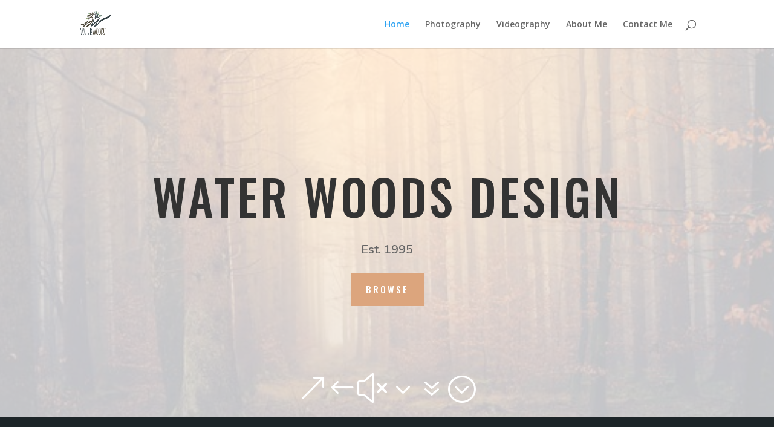

--- FILE ---
content_type: text/css
request_url: https://bradylikethebunch.com/wp-content/themes/brady-like-the-bunch/style.css?ver=3.29.3
body_size: 219
content:
/*
Theme Name:  Brady Like The Bunch
Theme URI:   https://bradylikethebunch.com
Version:     1.0
Description: A child theme of Divi. This is a custom child theme created for our site Brady Like The Bunch.
Author:      admin
Author URI:  https://bradylikethebunch.com
Template:    Divi
*/

/*- Add any CSS custom code for this child theme below this line -*/